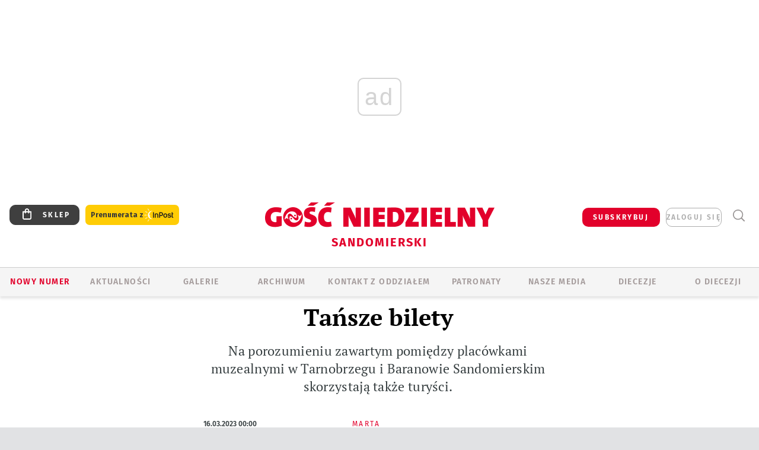

--- FILE ---
content_type: text/html; charset=utf-8
request_url: https://www.google.com/recaptcha/api2/anchor?ar=1&k=6LfKq5UUAAAAAMU4Rd1_l_MKSJAizQb5Mk_8bFA_&co=aHR0cHM6Ly9zYW5kb21pZXJ6Lmdvc2MucGw6NDQz&hl=en&v=PoyoqOPhxBO7pBk68S4YbpHZ&size=invisible&anchor-ms=20000&execute-ms=30000&cb=d0j28okv8rc7
body_size: 48767
content:
<!DOCTYPE HTML><html dir="ltr" lang="en"><head><meta http-equiv="Content-Type" content="text/html; charset=UTF-8">
<meta http-equiv="X-UA-Compatible" content="IE=edge">
<title>reCAPTCHA</title>
<style type="text/css">
/* cyrillic-ext */
@font-face {
  font-family: 'Roboto';
  font-style: normal;
  font-weight: 400;
  font-stretch: 100%;
  src: url(//fonts.gstatic.com/s/roboto/v48/KFO7CnqEu92Fr1ME7kSn66aGLdTylUAMa3GUBHMdazTgWw.woff2) format('woff2');
  unicode-range: U+0460-052F, U+1C80-1C8A, U+20B4, U+2DE0-2DFF, U+A640-A69F, U+FE2E-FE2F;
}
/* cyrillic */
@font-face {
  font-family: 'Roboto';
  font-style: normal;
  font-weight: 400;
  font-stretch: 100%;
  src: url(//fonts.gstatic.com/s/roboto/v48/KFO7CnqEu92Fr1ME7kSn66aGLdTylUAMa3iUBHMdazTgWw.woff2) format('woff2');
  unicode-range: U+0301, U+0400-045F, U+0490-0491, U+04B0-04B1, U+2116;
}
/* greek-ext */
@font-face {
  font-family: 'Roboto';
  font-style: normal;
  font-weight: 400;
  font-stretch: 100%;
  src: url(//fonts.gstatic.com/s/roboto/v48/KFO7CnqEu92Fr1ME7kSn66aGLdTylUAMa3CUBHMdazTgWw.woff2) format('woff2');
  unicode-range: U+1F00-1FFF;
}
/* greek */
@font-face {
  font-family: 'Roboto';
  font-style: normal;
  font-weight: 400;
  font-stretch: 100%;
  src: url(//fonts.gstatic.com/s/roboto/v48/KFO7CnqEu92Fr1ME7kSn66aGLdTylUAMa3-UBHMdazTgWw.woff2) format('woff2');
  unicode-range: U+0370-0377, U+037A-037F, U+0384-038A, U+038C, U+038E-03A1, U+03A3-03FF;
}
/* math */
@font-face {
  font-family: 'Roboto';
  font-style: normal;
  font-weight: 400;
  font-stretch: 100%;
  src: url(//fonts.gstatic.com/s/roboto/v48/KFO7CnqEu92Fr1ME7kSn66aGLdTylUAMawCUBHMdazTgWw.woff2) format('woff2');
  unicode-range: U+0302-0303, U+0305, U+0307-0308, U+0310, U+0312, U+0315, U+031A, U+0326-0327, U+032C, U+032F-0330, U+0332-0333, U+0338, U+033A, U+0346, U+034D, U+0391-03A1, U+03A3-03A9, U+03B1-03C9, U+03D1, U+03D5-03D6, U+03F0-03F1, U+03F4-03F5, U+2016-2017, U+2034-2038, U+203C, U+2040, U+2043, U+2047, U+2050, U+2057, U+205F, U+2070-2071, U+2074-208E, U+2090-209C, U+20D0-20DC, U+20E1, U+20E5-20EF, U+2100-2112, U+2114-2115, U+2117-2121, U+2123-214F, U+2190, U+2192, U+2194-21AE, U+21B0-21E5, U+21F1-21F2, U+21F4-2211, U+2213-2214, U+2216-22FF, U+2308-230B, U+2310, U+2319, U+231C-2321, U+2336-237A, U+237C, U+2395, U+239B-23B7, U+23D0, U+23DC-23E1, U+2474-2475, U+25AF, U+25B3, U+25B7, U+25BD, U+25C1, U+25CA, U+25CC, U+25FB, U+266D-266F, U+27C0-27FF, U+2900-2AFF, U+2B0E-2B11, U+2B30-2B4C, U+2BFE, U+3030, U+FF5B, U+FF5D, U+1D400-1D7FF, U+1EE00-1EEFF;
}
/* symbols */
@font-face {
  font-family: 'Roboto';
  font-style: normal;
  font-weight: 400;
  font-stretch: 100%;
  src: url(//fonts.gstatic.com/s/roboto/v48/KFO7CnqEu92Fr1ME7kSn66aGLdTylUAMaxKUBHMdazTgWw.woff2) format('woff2');
  unicode-range: U+0001-000C, U+000E-001F, U+007F-009F, U+20DD-20E0, U+20E2-20E4, U+2150-218F, U+2190, U+2192, U+2194-2199, U+21AF, U+21E6-21F0, U+21F3, U+2218-2219, U+2299, U+22C4-22C6, U+2300-243F, U+2440-244A, U+2460-24FF, U+25A0-27BF, U+2800-28FF, U+2921-2922, U+2981, U+29BF, U+29EB, U+2B00-2BFF, U+4DC0-4DFF, U+FFF9-FFFB, U+10140-1018E, U+10190-1019C, U+101A0, U+101D0-101FD, U+102E0-102FB, U+10E60-10E7E, U+1D2C0-1D2D3, U+1D2E0-1D37F, U+1F000-1F0FF, U+1F100-1F1AD, U+1F1E6-1F1FF, U+1F30D-1F30F, U+1F315, U+1F31C, U+1F31E, U+1F320-1F32C, U+1F336, U+1F378, U+1F37D, U+1F382, U+1F393-1F39F, U+1F3A7-1F3A8, U+1F3AC-1F3AF, U+1F3C2, U+1F3C4-1F3C6, U+1F3CA-1F3CE, U+1F3D4-1F3E0, U+1F3ED, U+1F3F1-1F3F3, U+1F3F5-1F3F7, U+1F408, U+1F415, U+1F41F, U+1F426, U+1F43F, U+1F441-1F442, U+1F444, U+1F446-1F449, U+1F44C-1F44E, U+1F453, U+1F46A, U+1F47D, U+1F4A3, U+1F4B0, U+1F4B3, U+1F4B9, U+1F4BB, U+1F4BF, U+1F4C8-1F4CB, U+1F4D6, U+1F4DA, U+1F4DF, U+1F4E3-1F4E6, U+1F4EA-1F4ED, U+1F4F7, U+1F4F9-1F4FB, U+1F4FD-1F4FE, U+1F503, U+1F507-1F50B, U+1F50D, U+1F512-1F513, U+1F53E-1F54A, U+1F54F-1F5FA, U+1F610, U+1F650-1F67F, U+1F687, U+1F68D, U+1F691, U+1F694, U+1F698, U+1F6AD, U+1F6B2, U+1F6B9-1F6BA, U+1F6BC, U+1F6C6-1F6CF, U+1F6D3-1F6D7, U+1F6E0-1F6EA, U+1F6F0-1F6F3, U+1F6F7-1F6FC, U+1F700-1F7FF, U+1F800-1F80B, U+1F810-1F847, U+1F850-1F859, U+1F860-1F887, U+1F890-1F8AD, U+1F8B0-1F8BB, U+1F8C0-1F8C1, U+1F900-1F90B, U+1F93B, U+1F946, U+1F984, U+1F996, U+1F9E9, U+1FA00-1FA6F, U+1FA70-1FA7C, U+1FA80-1FA89, U+1FA8F-1FAC6, U+1FACE-1FADC, U+1FADF-1FAE9, U+1FAF0-1FAF8, U+1FB00-1FBFF;
}
/* vietnamese */
@font-face {
  font-family: 'Roboto';
  font-style: normal;
  font-weight: 400;
  font-stretch: 100%;
  src: url(//fonts.gstatic.com/s/roboto/v48/KFO7CnqEu92Fr1ME7kSn66aGLdTylUAMa3OUBHMdazTgWw.woff2) format('woff2');
  unicode-range: U+0102-0103, U+0110-0111, U+0128-0129, U+0168-0169, U+01A0-01A1, U+01AF-01B0, U+0300-0301, U+0303-0304, U+0308-0309, U+0323, U+0329, U+1EA0-1EF9, U+20AB;
}
/* latin-ext */
@font-face {
  font-family: 'Roboto';
  font-style: normal;
  font-weight: 400;
  font-stretch: 100%;
  src: url(//fonts.gstatic.com/s/roboto/v48/KFO7CnqEu92Fr1ME7kSn66aGLdTylUAMa3KUBHMdazTgWw.woff2) format('woff2');
  unicode-range: U+0100-02BA, U+02BD-02C5, U+02C7-02CC, U+02CE-02D7, U+02DD-02FF, U+0304, U+0308, U+0329, U+1D00-1DBF, U+1E00-1E9F, U+1EF2-1EFF, U+2020, U+20A0-20AB, U+20AD-20C0, U+2113, U+2C60-2C7F, U+A720-A7FF;
}
/* latin */
@font-face {
  font-family: 'Roboto';
  font-style: normal;
  font-weight: 400;
  font-stretch: 100%;
  src: url(//fonts.gstatic.com/s/roboto/v48/KFO7CnqEu92Fr1ME7kSn66aGLdTylUAMa3yUBHMdazQ.woff2) format('woff2');
  unicode-range: U+0000-00FF, U+0131, U+0152-0153, U+02BB-02BC, U+02C6, U+02DA, U+02DC, U+0304, U+0308, U+0329, U+2000-206F, U+20AC, U+2122, U+2191, U+2193, U+2212, U+2215, U+FEFF, U+FFFD;
}
/* cyrillic-ext */
@font-face {
  font-family: 'Roboto';
  font-style: normal;
  font-weight: 500;
  font-stretch: 100%;
  src: url(//fonts.gstatic.com/s/roboto/v48/KFO7CnqEu92Fr1ME7kSn66aGLdTylUAMa3GUBHMdazTgWw.woff2) format('woff2');
  unicode-range: U+0460-052F, U+1C80-1C8A, U+20B4, U+2DE0-2DFF, U+A640-A69F, U+FE2E-FE2F;
}
/* cyrillic */
@font-face {
  font-family: 'Roboto';
  font-style: normal;
  font-weight: 500;
  font-stretch: 100%;
  src: url(//fonts.gstatic.com/s/roboto/v48/KFO7CnqEu92Fr1ME7kSn66aGLdTylUAMa3iUBHMdazTgWw.woff2) format('woff2');
  unicode-range: U+0301, U+0400-045F, U+0490-0491, U+04B0-04B1, U+2116;
}
/* greek-ext */
@font-face {
  font-family: 'Roboto';
  font-style: normal;
  font-weight: 500;
  font-stretch: 100%;
  src: url(//fonts.gstatic.com/s/roboto/v48/KFO7CnqEu92Fr1ME7kSn66aGLdTylUAMa3CUBHMdazTgWw.woff2) format('woff2');
  unicode-range: U+1F00-1FFF;
}
/* greek */
@font-face {
  font-family: 'Roboto';
  font-style: normal;
  font-weight: 500;
  font-stretch: 100%;
  src: url(//fonts.gstatic.com/s/roboto/v48/KFO7CnqEu92Fr1ME7kSn66aGLdTylUAMa3-UBHMdazTgWw.woff2) format('woff2');
  unicode-range: U+0370-0377, U+037A-037F, U+0384-038A, U+038C, U+038E-03A1, U+03A3-03FF;
}
/* math */
@font-face {
  font-family: 'Roboto';
  font-style: normal;
  font-weight: 500;
  font-stretch: 100%;
  src: url(//fonts.gstatic.com/s/roboto/v48/KFO7CnqEu92Fr1ME7kSn66aGLdTylUAMawCUBHMdazTgWw.woff2) format('woff2');
  unicode-range: U+0302-0303, U+0305, U+0307-0308, U+0310, U+0312, U+0315, U+031A, U+0326-0327, U+032C, U+032F-0330, U+0332-0333, U+0338, U+033A, U+0346, U+034D, U+0391-03A1, U+03A3-03A9, U+03B1-03C9, U+03D1, U+03D5-03D6, U+03F0-03F1, U+03F4-03F5, U+2016-2017, U+2034-2038, U+203C, U+2040, U+2043, U+2047, U+2050, U+2057, U+205F, U+2070-2071, U+2074-208E, U+2090-209C, U+20D0-20DC, U+20E1, U+20E5-20EF, U+2100-2112, U+2114-2115, U+2117-2121, U+2123-214F, U+2190, U+2192, U+2194-21AE, U+21B0-21E5, U+21F1-21F2, U+21F4-2211, U+2213-2214, U+2216-22FF, U+2308-230B, U+2310, U+2319, U+231C-2321, U+2336-237A, U+237C, U+2395, U+239B-23B7, U+23D0, U+23DC-23E1, U+2474-2475, U+25AF, U+25B3, U+25B7, U+25BD, U+25C1, U+25CA, U+25CC, U+25FB, U+266D-266F, U+27C0-27FF, U+2900-2AFF, U+2B0E-2B11, U+2B30-2B4C, U+2BFE, U+3030, U+FF5B, U+FF5D, U+1D400-1D7FF, U+1EE00-1EEFF;
}
/* symbols */
@font-face {
  font-family: 'Roboto';
  font-style: normal;
  font-weight: 500;
  font-stretch: 100%;
  src: url(//fonts.gstatic.com/s/roboto/v48/KFO7CnqEu92Fr1ME7kSn66aGLdTylUAMaxKUBHMdazTgWw.woff2) format('woff2');
  unicode-range: U+0001-000C, U+000E-001F, U+007F-009F, U+20DD-20E0, U+20E2-20E4, U+2150-218F, U+2190, U+2192, U+2194-2199, U+21AF, U+21E6-21F0, U+21F3, U+2218-2219, U+2299, U+22C4-22C6, U+2300-243F, U+2440-244A, U+2460-24FF, U+25A0-27BF, U+2800-28FF, U+2921-2922, U+2981, U+29BF, U+29EB, U+2B00-2BFF, U+4DC0-4DFF, U+FFF9-FFFB, U+10140-1018E, U+10190-1019C, U+101A0, U+101D0-101FD, U+102E0-102FB, U+10E60-10E7E, U+1D2C0-1D2D3, U+1D2E0-1D37F, U+1F000-1F0FF, U+1F100-1F1AD, U+1F1E6-1F1FF, U+1F30D-1F30F, U+1F315, U+1F31C, U+1F31E, U+1F320-1F32C, U+1F336, U+1F378, U+1F37D, U+1F382, U+1F393-1F39F, U+1F3A7-1F3A8, U+1F3AC-1F3AF, U+1F3C2, U+1F3C4-1F3C6, U+1F3CA-1F3CE, U+1F3D4-1F3E0, U+1F3ED, U+1F3F1-1F3F3, U+1F3F5-1F3F7, U+1F408, U+1F415, U+1F41F, U+1F426, U+1F43F, U+1F441-1F442, U+1F444, U+1F446-1F449, U+1F44C-1F44E, U+1F453, U+1F46A, U+1F47D, U+1F4A3, U+1F4B0, U+1F4B3, U+1F4B9, U+1F4BB, U+1F4BF, U+1F4C8-1F4CB, U+1F4D6, U+1F4DA, U+1F4DF, U+1F4E3-1F4E6, U+1F4EA-1F4ED, U+1F4F7, U+1F4F9-1F4FB, U+1F4FD-1F4FE, U+1F503, U+1F507-1F50B, U+1F50D, U+1F512-1F513, U+1F53E-1F54A, U+1F54F-1F5FA, U+1F610, U+1F650-1F67F, U+1F687, U+1F68D, U+1F691, U+1F694, U+1F698, U+1F6AD, U+1F6B2, U+1F6B9-1F6BA, U+1F6BC, U+1F6C6-1F6CF, U+1F6D3-1F6D7, U+1F6E0-1F6EA, U+1F6F0-1F6F3, U+1F6F7-1F6FC, U+1F700-1F7FF, U+1F800-1F80B, U+1F810-1F847, U+1F850-1F859, U+1F860-1F887, U+1F890-1F8AD, U+1F8B0-1F8BB, U+1F8C0-1F8C1, U+1F900-1F90B, U+1F93B, U+1F946, U+1F984, U+1F996, U+1F9E9, U+1FA00-1FA6F, U+1FA70-1FA7C, U+1FA80-1FA89, U+1FA8F-1FAC6, U+1FACE-1FADC, U+1FADF-1FAE9, U+1FAF0-1FAF8, U+1FB00-1FBFF;
}
/* vietnamese */
@font-face {
  font-family: 'Roboto';
  font-style: normal;
  font-weight: 500;
  font-stretch: 100%;
  src: url(//fonts.gstatic.com/s/roboto/v48/KFO7CnqEu92Fr1ME7kSn66aGLdTylUAMa3OUBHMdazTgWw.woff2) format('woff2');
  unicode-range: U+0102-0103, U+0110-0111, U+0128-0129, U+0168-0169, U+01A0-01A1, U+01AF-01B0, U+0300-0301, U+0303-0304, U+0308-0309, U+0323, U+0329, U+1EA0-1EF9, U+20AB;
}
/* latin-ext */
@font-face {
  font-family: 'Roboto';
  font-style: normal;
  font-weight: 500;
  font-stretch: 100%;
  src: url(//fonts.gstatic.com/s/roboto/v48/KFO7CnqEu92Fr1ME7kSn66aGLdTylUAMa3KUBHMdazTgWw.woff2) format('woff2');
  unicode-range: U+0100-02BA, U+02BD-02C5, U+02C7-02CC, U+02CE-02D7, U+02DD-02FF, U+0304, U+0308, U+0329, U+1D00-1DBF, U+1E00-1E9F, U+1EF2-1EFF, U+2020, U+20A0-20AB, U+20AD-20C0, U+2113, U+2C60-2C7F, U+A720-A7FF;
}
/* latin */
@font-face {
  font-family: 'Roboto';
  font-style: normal;
  font-weight: 500;
  font-stretch: 100%;
  src: url(//fonts.gstatic.com/s/roboto/v48/KFO7CnqEu92Fr1ME7kSn66aGLdTylUAMa3yUBHMdazQ.woff2) format('woff2');
  unicode-range: U+0000-00FF, U+0131, U+0152-0153, U+02BB-02BC, U+02C6, U+02DA, U+02DC, U+0304, U+0308, U+0329, U+2000-206F, U+20AC, U+2122, U+2191, U+2193, U+2212, U+2215, U+FEFF, U+FFFD;
}
/* cyrillic-ext */
@font-face {
  font-family: 'Roboto';
  font-style: normal;
  font-weight: 900;
  font-stretch: 100%;
  src: url(//fonts.gstatic.com/s/roboto/v48/KFO7CnqEu92Fr1ME7kSn66aGLdTylUAMa3GUBHMdazTgWw.woff2) format('woff2');
  unicode-range: U+0460-052F, U+1C80-1C8A, U+20B4, U+2DE0-2DFF, U+A640-A69F, U+FE2E-FE2F;
}
/* cyrillic */
@font-face {
  font-family: 'Roboto';
  font-style: normal;
  font-weight: 900;
  font-stretch: 100%;
  src: url(//fonts.gstatic.com/s/roboto/v48/KFO7CnqEu92Fr1ME7kSn66aGLdTylUAMa3iUBHMdazTgWw.woff2) format('woff2');
  unicode-range: U+0301, U+0400-045F, U+0490-0491, U+04B0-04B1, U+2116;
}
/* greek-ext */
@font-face {
  font-family: 'Roboto';
  font-style: normal;
  font-weight: 900;
  font-stretch: 100%;
  src: url(//fonts.gstatic.com/s/roboto/v48/KFO7CnqEu92Fr1ME7kSn66aGLdTylUAMa3CUBHMdazTgWw.woff2) format('woff2');
  unicode-range: U+1F00-1FFF;
}
/* greek */
@font-face {
  font-family: 'Roboto';
  font-style: normal;
  font-weight: 900;
  font-stretch: 100%;
  src: url(//fonts.gstatic.com/s/roboto/v48/KFO7CnqEu92Fr1ME7kSn66aGLdTylUAMa3-UBHMdazTgWw.woff2) format('woff2');
  unicode-range: U+0370-0377, U+037A-037F, U+0384-038A, U+038C, U+038E-03A1, U+03A3-03FF;
}
/* math */
@font-face {
  font-family: 'Roboto';
  font-style: normal;
  font-weight: 900;
  font-stretch: 100%;
  src: url(//fonts.gstatic.com/s/roboto/v48/KFO7CnqEu92Fr1ME7kSn66aGLdTylUAMawCUBHMdazTgWw.woff2) format('woff2');
  unicode-range: U+0302-0303, U+0305, U+0307-0308, U+0310, U+0312, U+0315, U+031A, U+0326-0327, U+032C, U+032F-0330, U+0332-0333, U+0338, U+033A, U+0346, U+034D, U+0391-03A1, U+03A3-03A9, U+03B1-03C9, U+03D1, U+03D5-03D6, U+03F0-03F1, U+03F4-03F5, U+2016-2017, U+2034-2038, U+203C, U+2040, U+2043, U+2047, U+2050, U+2057, U+205F, U+2070-2071, U+2074-208E, U+2090-209C, U+20D0-20DC, U+20E1, U+20E5-20EF, U+2100-2112, U+2114-2115, U+2117-2121, U+2123-214F, U+2190, U+2192, U+2194-21AE, U+21B0-21E5, U+21F1-21F2, U+21F4-2211, U+2213-2214, U+2216-22FF, U+2308-230B, U+2310, U+2319, U+231C-2321, U+2336-237A, U+237C, U+2395, U+239B-23B7, U+23D0, U+23DC-23E1, U+2474-2475, U+25AF, U+25B3, U+25B7, U+25BD, U+25C1, U+25CA, U+25CC, U+25FB, U+266D-266F, U+27C0-27FF, U+2900-2AFF, U+2B0E-2B11, U+2B30-2B4C, U+2BFE, U+3030, U+FF5B, U+FF5D, U+1D400-1D7FF, U+1EE00-1EEFF;
}
/* symbols */
@font-face {
  font-family: 'Roboto';
  font-style: normal;
  font-weight: 900;
  font-stretch: 100%;
  src: url(//fonts.gstatic.com/s/roboto/v48/KFO7CnqEu92Fr1ME7kSn66aGLdTylUAMaxKUBHMdazTgWw.woff2) format('woff2');
  unicode-range: U+0001-000C, U+000E-001F, U+007F-009F, U+20DD-20E0, U+20E2-20E4, U+2150-218F, U+2190, U+2192, U+2194-2199, U+21AF, U+21E6-21F0, U+21F3, U+2218-2219, U+2299, U+22C4-22C6, U+2300-243F, U+2440-244A, U+2460-24FF, U+25A0-27BF, U+2800-28FF, U+2921-2922, U+2981, U+29BF, U+29EB, U+2B00-2BFF, U+4DC0-4DFF, U+FFF9-FFFB, U+10140-1018E, U+10190-1019C, U+101A0, U+101D0-101FD, U+102E0-102FB, U+10E60-10E7E, U+1D2C0-1D2D3, U+1D2E0-1D37F, U+1F000-1F0FF, U+1F100-1F1AD, U+1F1E6-1F1FF, U+1F30D-1F30F, U+1F315, U+1F31C, U+1F31E, U+1F320-1F32C, U+1F336, U+1F378, U+1F37D, U+1F382, U+1F393-1F39F, U+1F3A7-1F3A8, U+1F3AC-1F3AF, U+1F3C2, U+1F3C4-1F3C6, U+1F3CA-1F3CE, U+1F3D4-1F3E0, U+1F3ED, U+1F3F1-1F3F3, U+1F3F5-1F3F7, U+1F408, U+1F415, U+1F41F, U+1F426, U+1F43F, U+1F441-1F442, U+1F444, U+1F446-1F449, U+1F44C-1F44E, U+1F453, U+1F46A, U+1F47D, U+1F4A3, U+1F4B0, U+1F4B3, U+1F4B9, U+1F4BB, U+1F4BF, U+1F4C8-1F4CB, U+1F4D6, U+1F4DA, U+1F4DF, U+1F4E3-1F4E6, U+1F4EA-1F4ED, U+1F4F7, U+1F4F9-1F4FB, U+1F4FD-1F4FE, U+1F503, U+1F507-1F50B, U+1F50D, U+1F512-1F513, U+1F53E-1F54A, U+1F54F-1F5FA, U+1F610, U+1F650-1F67F, U+1F687, U+1F68D, U+1F691, U+1F694, U+1F698, U+1F6AD, U+1F6B2, U+1F6B9-1F6BA, U+1F6BC, U+1F6C6-1F6CF, U+1F6D3-1F6D7, U+1F6E0-1F6EA, U+1F6F0-1F6F3, U+1F6F7-1F6FC, U+1F700-1F7FF, U+1F800-1F80B, U+1F810-1F847, U+1F850-1F859, U+1F860-1F887, U+1F890-1F8AD, U+1F8B0-1F8BB, U+1F8C0-1F8C1, U+1F900-1F90B, U+1F93B, U+1F946, U+1F984, U+1F996, U+1F9E9, U+1FA00-1FA6F, U+1FA70-1FA7C, U+1FA80-1FA89, U+1FA8F-1FAC6, U+1FACE-1FADC, U+1FADF-1FAE9, U+1FAF0-1FAF8, U+1FB00-1FBFF;
}
/* vietnamese */
@font-face {
  font-family: 'Roboto';
  font-style: normal;
  font-weight: 900;
  font-stretch: 100%;
  src: url(//fonts.gstatic.com/s/roboto/v48/KFO7CnqEu92Fr1ME7kSn66aGLdTylUAMa3OUBHMdazTgWw.woff2) format('woff2');
  unicode-range: U+0102-0103, U+0110-0111, U+0128-0129, U+0168-0169, U+01A0-01A1, U+01AF-01B0, U+0300-0301, U+0303-0304, U+0308-0309, U+0323, U+0329, U+1EA0-1EF9, U+20AB;
}
/* latin-ext */
@font-face {
  font-family: 'Roboto';
  font-style: normal;
  font-weight: 900;
  font-stretch: 100%;
  src: url(//fonts.gstatic.com/s/roboto/v48/KFO7CnqEu92Fr1ME7kSn66aGLdTylUAMa3KUBHMdazTgWw.woff2) format('woff2');
  unicode-range: U+0100-02BA, U+02BD-02C5, U+02C7-02CC, U+02CE-02D7, U+02DD-02FF, U+0304, U+0308, U+0329, U+1D00-1DBF, U+1E00-1E9F, U+1EF2-1EFF, U+2020, U+20A0-20AB, U+20AD-20C0, U+2113, U+2C60-2C7F, U+A720-A7FF;
}
/* latin */
@font-face {
  font-family: 'Roboto';
  font-style: normal;
  font-weight: 900;
  font-stretch: 100%;
  src: url(//fonts.gstatic.com/s/roboto/v48/KFO7CnqEu92Fr1ME7kSn66aGLdTylUAMa3yUBHMdazQ.woff2) format('woff2');
  unicode-range: U+0000-00FF, U+0131, U+0152-0153, U+02BB-02BC, U+02C6, U+02DA, U+02DC, U+0304, U+0308, U+0329, U+2000-206F, U+20AC, U+2122, U+2191, U+2193, U+2212, U+2215, U+FEFF, U+FFFD;
}

</style>
<link rel="stylesheet" type="text/css" href="https://www.gstatic.com/recaptcha/releases/PoyoqOPhxBO7pBk68S4YbpHZ/styles__ltr.css">
<script nonce="zEDDDruibaFwtHDqptpNLg" type="text/javascript">window['__recaptcha_api'] = 'https://www.google.com/recaptcha/api2/';</script>
<script type="text/javascript" src="https://www.gstatic.com/recaptcha/releases/PoyoqOPhxBO7pBk68S4YbpHZ/recaptcha__en.js" nonce="zEDDDruibaFwtHDqptpNLg">
      
    </script></head>
<body><div id="rc-anchor-alert" class="rc-anchor-alert"></div>
<input type="hidden" id="recaptcha-token" value="[base64]">
<script type="text/javascript" nonce="zEDDDruibaFwtHDqptpNLg">
      recaptcha.anchor.Main.init("[\x22ainput\x22,[\x22bgdata\x22,\x22\x22,\[base64]/[base64]/[base64]/[base64]/[base64]/UltsKytdPUU6KEU8MjA0OD9SW2wrK109RT4+NnwxOTI6KChFJjY0NTEyKT09NTUyOTYmJk0rMTxjLmxlbmd0aCYmKGMuY2hhckNvZGVBdChNKzEpJjY0NTEyKT09NTYzMjA/[base64]/[base64]/[base64]/[base64]/[base64]/[base64]/[base64]\x22,\[base64]\x22,\[base64]/w701w4DDmcOow6TCtVDCrcOTw7Q0CDTDlMOYRRh4AcKiw68lw7ciBxROwqwXwqJGZgrDmwMkLMKNG8O6acKZwo8qw4QSwpvDjWZoQEnDi0cfw45JEyhsCsKfw6bDpwMJamzCnV/CsMOnF8O2w7DDuMOAUjAMBz9aQRXDlGXCu3HDmwk9w4FEw4ZRwqFDXjUjP8K/cTBkw6R5AjDChcKTIXbCosOvWMKrZMO/wqjCp8Kyw7oQw5dDwpIOa8OiS8KBw73DoMOlwqwnCcKpw6JQwrXCu8O+IcOmwoNcwqseQmNyCgIzwp3CpcKMU8K5w5Yyw67DnMKOIMO3w4rCnR/CszfDtyQAwpEmH8OpwrPDs8Kxw5XDqBLDkQw/E8KMRwVKw4XDrcKvbMO+w6xpw7Jkwo/DiXbDnsOfH8OcW2JQwqZ+w4UXR0gMwqxxw4XCnAc6w7FYYsOCwrrDp8Okwp5md8O+QQZ1wp8lfsOQw5PDhwrDpn0tDT1ZwrQvwp/[base64]/cW4MwrrCk8OkAHxAazfCicOswp8nIzwAViPCpMOBwo3DmcK5w4TCoDLDvMORw4nCsFZmwojDrMO0woXCpsK3QGPDiMK/woBxw68awqDDhMO1w6Nlw7d8Cy1YGsOSIDHDoi/CvMOdXcOuH8Kpw5rDqcOiM8Ohw5pSG8O6KGjCsC8Rw4w6VMOedsK0e2kJw7gECMK+D2DDs8KbGRrDucKbEcOxd1bCnFFDMDnCkSDCnGRICMOUYWlCw7fDjwXCvcOfwrAMw41ZwpHDisOew7xCYFbDpsOTwqTDqEfDlMKjcsK7w6jDmWLCgljDn8OPw7/DrTZDH8K4KAbCowXDvsO6w7DCoxozd1TChGPDssO5BsKFw4jDoirCmU7ChghWw6rCq8K8X3zCmzMyZkrDrcOPbcKGN1/DojnDvsKocMKeM8Oyw6nDmgAAw53DrsKaPw0kw7LDlDbDtlNBwqdxwqTDk35wZBnDumnDhkYNHErDoznCnX7CnhHDtjMTFxxNBH/DlEUVCUwlw5VwR8O/[base64]/DksKyMsOZwqAGwpnDlXJNw412Z8OtwosTXU0Lw443T8ODw5Z+P8KIw6LDqsO2wrk3wpcEwrNMQUoxHsOswoYVN8K7wpnDhMKqw5RYHcKxCCxWwrsLdMKPw4HDsgIEwrnDlUgVwqkjwrTDk8OUwp3ChMKJwqfDnQw/wrDCmAodHD7CtsKBw7EFP3BeJm/CpS/Cn1Ziwph3wqLDu1UbwrbClWLDkEvCgMKjfCrDu3nDqzQ/cjfCkcKgV0Rrw7HDp3HCnhTDtXB6w5nDmMORwo7Dnzdyw6wtUcOQMsOtw4XCncOzUMK/FsKTwo7DqcKPGsOkIcOoPMOswovDmMKow4AJw5HDlCIzwr5Bwr8aw6J/wpDDnzXDrxLDj8OWwprDj2EZwozDjMO/N0RlwozCvULCryrDgGHDnTNVwqsIwqhbw7N1Tz1oKCFzPMOhWcOEwo8Ewp7CtWxddSJ+w7/DqcO2NMORBUlbwq3CrsK4w5nDgcKuwrYqw7zCjsKxeMK3wrvCrsO8S1IXw77CmzHDhSXCoRLCsx/CqSjCpnoUAnpFwr0awoTDo0Q5wr7Cu8Kmw4fDm8OYwrVAw60oNMK6wq8CdgMcw6BjZ8Omw6NZwogVBFVVw5EpJ1bCocOLIHsLwo3DunHDusOHwpfDu8K3wrDCncO9BMKHB8OPw6p/KQFOPSLCkcK0b8OWQcKwDMKvwqzDkz/ChDnDvWZddnNXHsKpBizCoxfDnX/DtcOYNcOxBcOfwpQ6f37DsMOew4bDj8K9KcKewpBvw6LDnG7CrARxFnxSwqfDhMOjw5/[base64]/Dj3NOKlDDrn5wbcOHw7nDq1hnD8OpCsO2wo3Cg2FGGS7DpMKbPQjCrz4XL8Ohw63Dq8KAdkPDgVjCnsKuFcOuBWzDksOWLMObwr7DhwAMwp7CsMOZeMKsWMOJwobCmAdLST/Dlh7DrTlmw70bw7HCmMK3CMKtSMKewqlmD0JVw7bChsKKw7bCmsOlwocbLDFuO8OhD8OBwpZFci19wo54w7vDr8Ohw5MwwoXDmQlmwqHCuEQWw6vDusOKHnDDqMOzwphow5rDvDPDkFfDl8Kcw4RkwpLCl1vCicO8w5ACXsONTHrCh8K+w7d/CcKhFsKnwppEw4AuLMOgwo8tw70/[base64]/DtsOILmXDmMKEwo1Zw7dUQxBQEgPDtsOyUcO+eHh1NsO/w71FwrbDsyvDuXUWwrzCk8OhCMOoK1jDhXJXwpRGw6/Dp8KLCBnCr0FyMsO7wqrDpcKGYcKrw6XDu0zDoQ1IDcK0M3wvAsOBLsKJwow0w7kVwrHCpMKGw5fCnE4Sw4zDglFkFsOQwq45AcKMbkAxasOYw4LDr8OEw4/CvUTCssKbwqvDmgfDiX3DrR3DkcKTZmXDoS/DlSXDrxMlwpFswo9kwpDDlD0VwojClWJNw5vDvxTDiWfCuRzCqsKmw4JowrvDksKBSU7DpHLCgilAOiXDvsOhwrrDo8O1CcKhwq1kwq7DhDkMw6nCuX14R8KJw5vCnsK3GsKfw4E7woHDkcK/bsKwwpvCmRnClMO/[base64]/Ci8KJecOuMcO3ZHh9wqFWaDcdwrXDm8OhwoBIQsK7IMOEd8KOwrbDmCnCkThywoHDv8O+wpXCrAfCplorw7MEfmHCtxV8fsOpw7YWwrjDkcKAblUaWcOwVsO1wrbDkcOjwpXCp8KpdCjDpMOsH8OVwrDDvg/[base64]/[base64]/XcO+EsKzwqckNsKzesOvwpXDkScMwpM4ZzfDl8KWUcKMMcOewq9Xw5/CmMO4OkRtecKYJcOaecKTCQ10NsKQw43CgBXClsOHwrVhM8OlOFBqS8OHwo/ChsOWcsKhw4IxKsOcw4oRcFDClH3DlcOmwpRwecKzw6UXAR1DwooPEcODRMOUw7oiOcK1PQQnwrrCi8K9wpBpw6fDqsKyIG3Cs33CtmcYJsKJw6clw7HCsVEnU2U0FkAJwqs9DFJ/CsO5H3cSAXzCi8K1MMKPwpjCj8Ofw4nDkCMhNcKQwoXDrzhsBsO8w45yF0zCjiZmShk2w7vDtMO0wo/Dk2DDjSsHDMK7RV44wrnDrFZHwpbDuRLCgHl3wprDsQtOMSrDmT1uwo3DmznCl8Kiwp0xYMKSwqVsHg3CvRLDol9ZA8Kuw7cgXsKzICwWYxIoUR3CtnYZZsOmJcKqwqQ3KDQRwoksw5HCsEdxVcOsecKlVAnDgRdTYsOnw53CtsOwEsOuwoxmw7/[base64]/DvsO1wodqCcKRbnfCmMOiw6PDrRJsA8OJw5wjwpjDqwI2w5HDpcKZw6/DgcKywp0Gw67CssO/wqxNKzJMLmswbAbCtzMXJHIIVXISwpYfw6toWMOLw4ksEB7DvMKDPcK6wrpCw6Miw6fCp8KUbitKHVnDlkxGwq3DmwcPw7/DvsOVCsKeKhTCssO6Z0TDrUoDZk7DqsK+w7J1RMOqwoAJw49Gwp1fw4TDq8KjasO0woZYw7t1dcK2EcOGw6XCvcO0IDcJw43CmClmaEEiFMKpNxRdwoDDj3/Csi5nbMKsbMK8RiTCm23DqcOdw4HCpMOdw6QuDnbCuDUlwpJIbDEyWsK4dHszA2nCiG47Q0kFa3pmBXgEPD/DjTAzSMKjw5hcwrfCgcOdDsKmw7Q8w6ZkU3PCkcOZw4RRGA7CnDNowp/DjcK4DcOYw5V2BMKUwozDrcOtw6LDvBvCmsKCw6NubwvDscKjZMKDDsKTYwx6ORNQGD/CpMKFw5vCuSrDrcKhwpNxRcOvwrdGDMKTcsO3McOxCkPDvBLDhsOiFynDqsKOGBk1e8O/[base64]/EcOewrrChsOfwoYBEMKbwqp5CGYFYcO4NRrDt8KJwqs2w79CwoPCvsOZOsKmMwfDgcOVwqd/CMOJcR9wIMK9RBcOHkVrbMKETnzChx7Cmy13EBrCh2YxwpRTwpY0w4jCk8KAwqrCh8KOZcKGPEHCr1fDuBU6esKcWsKJEAo6w73CuHB6bMOPw7F3wox1w5Icwqs+w4HDq8O5NsKhXcO0RXw5wok7w6IJw4XClnItXSjDh317FHRtw4c8Lh0mwqd+YT/CrcOfKQxnHAgtwqHDhD5CIcKQw4FUwofCrcOyMFJJw77DlThqw58TMG/[base64]/Chk/DiUgnIMOcG0nCkWfDimEhW8KfKg5ew5cVCWwJKsORwovCt8KYccKuw7LCuVFHw7YqwoHDlQ/Do8Kfw5lOw5bCvU/DvQTDmxprZsOGfHfCsg3CiWzDr8OOw7t3w4PCnMOGFyDDrz5nw51MSsKQPkLDoXcIe2zDmcKMZVNCwolLw4o5wo8lwo5masK1DsOkw64QwpMpA8KtL8OAwrcswqLDoVAHw58Pwr3Dg8Krw43CmxFnw73CqMODLcOYw4/CosOUwqwcYDE/LMKRSsOHAgsOw446DMOuwrLDlxNpWw/CgsO7w7IgE8OnIQLCssKFN3B1wq4rw6fDgFbDl0hODBLCgsKPNMKIwrUtck5QFAUYTcKBw4tyPsO/HcKGYTxow7zDu8K0wq4iHlTDrU7Ch8O2ayd/WMOtJDnCuybCg0FZZwcbw4jCmMKcwpHCrF3Du8Oawo8tAMKkw6DCkBnCq8KQcsKlw5IYAsK/wq7DvFPDoBfClcKxwpLCghjDqMKQWcONw4HCskQ2NsK3wrthSMOkcA9sT8KYw5slwqBmw5DDlT8mw4bDgGx7VyQABsKLXTEGFEvDjV90Ug14PiocQh7Dnz7Dly7CjBbCmsKuMDzDkBXCsENjwpHCgiJIwpxpwp/[base64]/LcKUw4JAOijDtxHCk8OVwoHCoMKIw6XCvlPCisOnwqvDtsOmwrHCm8OoBcKJVEILaTrDr8Ozw7TDqwBsAAlCNMOpDzw5wp3DtzzCi8OcwqPDpcOFw5nDoBHDryoAw5/Cj0jClGArw4/Cg8KPQMKWw4HCisKyw4ATwqlxw5HCkRoZw6NYw4V/QsKSwqDDicOONsO0wrbCiBHDu8KNwpHChsO1XmnCqsOfw6UFw4VKw5N+w5w1w5LDhHvCv8Kew6LDr8KtwpnDn8Opwq9HwrjDki/DtHcBw5fDgTXCmsKYGF9pbCXDhlfCj3QBJ3Zcw4LCh8KFwqjDtcKJccO8DCEZwoZ3w4ZXw6/Ds8KFwoBQFsOlMws6KsOYw7cxw6oEYwVrwq5KfcO9w6Uuw6XClsKvw7Y1wqDDoMOBXMOPbMKUGcK6w7XDp8O5wqQhSxUaMWo/CcK8w6LDjcK1wqzChMKxw5ARwq84ak4PQ2nCiStmwpg1BcOnw4LCoi/Cm8OHRhfCocK4woLCnMKLI8O0w7rDicOow7/CkkPCh34YwqfCicOKwpUew70qw5bClsKkw6QWeMKKE8O0T8KYw6HDhyZZZnoewrTCuyU/w4HDr8Oyw7s/OcORw4gOwpPDoMKUw4UQwrAJa19ZDMOUw7BZwqM4cUvDmcOaIQVhwqgdA0LDiMOlw7xGIsOcw6zDuTYxw5d/wrTCgF3DlDxGw6TDrEBvKkgyBUxXd8K1woI0w4YJZcO8wos8wqEeITDDmMK1wodcw4xEVsKrw5zDnyEqwoTDuWfCnDxQJzNrw6MIdcKeAsKkw7gcw7owJcKZw5zCq3/[base64]/FcOlUxdbw6ssO8OcWiPCiW8+ZMOkesKyVcKvPMOww6DDssKYw4zCgsO8f8O2e8Ogw53CiWM9wq/DhjjDk8KsQWHDm1dBEMOYR8Ogwq/CoikQRMKfKsOHwrAUS8K6cDM3UQjCkQIvwr7DksKkw6ZIwoAcNnhEHxnCvkPDu8Knw4MCVmZ7wrzDvh/[base64]/[base64]/DtsKkw5Q1wobDgkp0wqJbLcOuwpzDosK1ODjDu8OCwoFEFMOyZ8OfwrTDmUzDqh0qwoPDvlp5w7kiN8ObwrleJMKYUMOpO0xWw6hgRsONccO4aMK4X8KaJcORdBAQwotIwoHDnsKawpXCmsKfHsKbRMO/[base64]/anvCiUTCi8OEGg7CssOneEVRwqV+TsKzw7IHw51/[base64]/[base64]/DkCdXw6XChMKiNcKAd8KkewfDgMOQecOTwoHDjEnCrzVbw6HDr8K4w6jDhjHDhybChcOWL8K/RhFoDsOMw7vDh8KEw4YVw4bDpcKhYMKDw5IzwokILnzDqcKrwoliVwN8w4EAOyDDqH/[base64]/[base64]/[base64]/DsyBXwr15w4XDoVpsL8Kjw7zDk8O0McOuw7p0A2gpOcO+wpHCmzbDiwrCk8OkSVJQwoI1wppnT8KeXxzCrcOaw5fCsSrChURWwo3DsnrDiADCoSUSwqnDucOIw7wNw4YFe8KRE2fCu8OeP8Ovwo7Dr041wqnDm8K1UhwnXMOsGmYycMOEQ0XChsKQw4fDkDlJcTY/w5vCjMOlw7lxwpTDgEzDshhfw5jDvRBgwqsYEgIoaWfDl8Kyw5LDsMKBw78zGjXCgg1rwr0zJcKwa8KBwrLCkScIdSPDj2/DqWo1wr1uw4HDiAslUG1QaMOVw65pw6ZAwoAuw6XDhWfCqyrChsK0wqvCqwsDYMOOwpfDszh+d8O1w63Cs8Kfw5vDsD3CoEpZWMK7KsKoO8KAw6/DkMKaFiJVwqDCgMOHRXsjG8K0Cg7Dsk0mwooFX3ssUMOSdF/Dq3zCicOiCMO2AjvCpA0GUcKeRMKQw7rCslBFVcOswqLDtsKvw5/DsmZ7w4J1bMOlw4AYC3vDk01SXUJ6w5kqwqgwZcKQFgVbc8KYWGbDq3IQSsOZw4Uqw5TCrcOhZsKPwqrDuMKWwqodMWrCvMKAwoTDtWbCoFRXwpAww4Myw7nDgFjCgcOJOcK3w4cxGsOqa8KJwo9MBsOewqlnw7/DkcKBw4TCoSrCvXREaMORw40RDzTCiMK8JMKybsOCbhc5d0rCk8OaEychTMOaT8OUw5hjaSHDhXUIKClywp59w488QMKgJcOLw7bDnATChlp/[base64]/w6FUw5JSwoptecK7w4zDjMOtIMK0wrvCqAXDosKPesOuwr7CosOfw57CpcOew4Z4wpBuw718SibCthHDmDAlX8KOdMKga8K9w7vDuBh+wrRxUA7CgQUAw449PwTDgcKfwqHDpsKdwrLDmyZrw5zCksOHLsO1w5d5w4o/KMKzw4t3H8KqwoHDhWvCkMKWw6LCmwIsIMK9wq1iGG/DscK9DETDhMOxOHlxcgLDrWzCrg5Aw6ADesKlVMKcw5zDk8KJXHvDhMOXw5DDgMOjw7Etw7d5QcOIwo3CpMONwpvDq2TCksOeFSBFEnjDmMOYw6E7CzgFwqHDgm5efMKDw6E4e8KsXGnCv2/Ch3rDl2onCizDj8O3wrlQG8O8DyzCg8OgDH92wr7DoMKawonDinjCgVoDw4E0U8KHOsKIb2UWwo3Chw3Dg8OHDk3DsSljwpHDusOxwpIJecOqTVPDisKWQ1DCmFFGYcK6OMKxwoTDtcKnQMK5bcKUI18pwo/CrsKpw4DDhMKIIHvDq8Oaw4MvPsKdw6DDgMKUw7ZuSQXCsMKcIw4fa1bDucOZwo/[base64]/DliPDu8KBwq92BRrDmVFewo5CEcOZw6sZw6h4CFPDusO1UsOuwoRrc2g6w6bCtMKUABLDg8OSw4fDr27CtsK0Knc1wplow4NBdMKOwo4GTEPCiEVcw7deGMO8Z3/DoB/CugTDkmtmAcOta8KzecK2ecO0Q8KCwpERGy1+Fj/[base64]/Dl0Zfwr84wpFZwoEhbmPDqAfDp8Kww7zDtcOrbsKHWWxubWzDjMKMERHDklYNwpjDsUZNw48uQ1thAThSwqXDusK7Igg+wojCjWIbwooAwoLCrMOrejPDscKrwrLCiXLDsTNCwo3CvMK+EcKPwr3Dg8ONw7hwwrd8EMKaJMKuPMORwoXCscKhw5XClk/[base64]/wonCmQ/[base64]/wp0wVA1YwobCtDrDoDVCw7h7w4Y8NcO9wrNIcDTClsKTPw4iw67Cq8Kcw5PDsMKzwqLCqwXDjjLDo3rDj1HDpsKXcW/CqnASBsKIw59ow5TCukTDksOGN3nDtVnDrMOzXsOWIcKGwobDiXcgw79nwrQQE8KawrFWwrfDp13DhsK3GTbCtQczVsORDUnDrzc+IG9sacKTwq/CisOJw5wnLHfDjcOsQGIXwrcSDVzDgn7ClMOMX8KXQcKrbMOjw7LCiSDCp0jCmcKgw4dfwpJUEMKlwqrChh7DjHDDlX7DiW/CmwDCsEXDqiMAenfDoz1BSQxCLcKNUi3Cn8O1woXDvsKQwrxNw4NjwqvDqxLCoydQQsKxFC03alzCgMO6FTnDosOQwpvDmzFFEn7CkcK3w6EWcMKewoYmwoMxYMOCQQopEsO4w7Avb395wq8Qa8OjwrcIwqpiEcOcUA/DmsKcw61Cw77CnMOGVcOvw651FMKsdwXCpCPClXnDmEB3w6RYeS9IKD/[base64]/CpMOBO8OCZsOvwrdaG8OuwokJw4DDkMOuw6FUw7s9wrXDmzw3bHDDgcO6ZcOrwpnCpcKdbsKhQsONchrDv8KOwqjCqx9bwp3DmcKCNsOdw7RqBsO0wozCvQJUeXEUwrIxb3jDnUlIw6bCjcKuwrxzwobDnMO0wpTDq8KaEmzDlzXCoj7CmsK/w75lNcOGfsO+w7RXOTHDmXLCr0Jrwo11ACjCkMKIw6PCrjMQBSJwwrFKwq5ewqFHO3HDnmDDuUVHwqB0w6sDw4xgw4rDiFDDgMKgwpPDtsK2ehQsw5LDgCTCqcKLwpvCmyjCuA8CUnpCw5/[base64]/wo9JNBo5w63CqzRkwpN6wqrDs8KQw6djE3UwaMOaw4lZwpIPUxVMa8O/[base64]/[base64]/SXZvw5lFwpd1wobDi8Obw4DClDvDqwBVFsK9w4Y9dCnCvcOqwpASKzNnwrEObcKAQCPCnT8Yw5nDngzCuWcbezEMGCTDtQgtw4zDgMOpJSIkOMKDwpdBRcK4wrbCjU4jJ3wcSsKSScKpwpDDhcOSwosNwqrDjQnDpMOIw4wIw7tLw4Yba2/Ds2oMw4bCnWHDncKDaMK5woUiwqTCq8KEOsO5Q8Kgwow5SRbCmVhWDMKMfMOhBcKPwrAGCkfCvcOuEMKqw5HCp8KGwowpKlIpw6XCscOcEcKwwqlyO0jDiF/CpsKfeMOaVm0sw7nCu8Oyw44hScO9wqZFZ8O7wpVlHsKKw79df8KZbRgYwpNiwpjDgsKyw5/Dh8KRT8Ojw5rCpkFXwqbCkS/[base64]/CjhZoFTFAN3F/SsKtGkB4w4HDrcK2Ch8BIsOYHThawo3DisOZwp1Jw7HDomDDmCTCn8KFPjnDjVgNDWp1AVosw4Emw7nCglnCrcOJwp/CqAwPwo3ChmMVw6zDlgEiIw7ClGDDscKvw5Fyw4PCvsOLw5LDjMKww6NbbyoRIMKtHVQMw5bCkMOmacOPYMO8EcKwwqnCizI7BcOOLsOtw69Iw6zDgTzDhw7DvsOkw6PCjnZSHcKIFxReHF/[base64]/DjwjDgWFHVizChcKvw4/Dn8OZVCvDv3vCmXzDvBfCksKxcMKfCcO9wqt1C8KAw4gkecK2w6wfRsOyw5BIcHRnVF/CrMOhPzfCpgPDgUbDtgLDmkpDJcKkOg41w6nDtsKpw6lKw6dLNsOeQyvDtQbCnMKpw7s2XnXDqsOswoohYsO/woHDgsK4TsOrwprCuj43wo/ClER9IMOUwrvCssO8BMK4AcO4w4kGf8Kjw55gecOjw6DClTXChcKZMFLCpsKRfMOQLsOFw7rCoMOQYAzDnsO/woTCrcORL8K3wqfDsMKaw7RGwpI9FBYZw4JfElsrRz7DjmPDisOKNsK1R8O1w7k+BcOhGcKww4UXwq3CicKLw47DrA3DscO9WMKsPGtJZy/DuMOJGMKVw6zDlsKrwrhAw7HDtwg9B1PDhRkSWnouE38kw50WPsO6wpFULgPCqxPDlcOLwoxSwrt3CcKHKGrDgAc1LcKvfhxQworCp8ORNMKOclNhw5hdI3DCj8ORQgLDijdNwpLCvcKBw6o/w7zDg8KGDMOyb1zDr1rCksONw5DCk31BwoTDlsOgwprDlS0nwqVMw74GR8KyGcKVwpzCuk9pw5Y/wpXDizUnwqjDrsKVVQzDnsOWB8OjAAUKDX7CvA9UwprDkcOicMOXwobChMO8DAcgw79rwrgaVsOVIcKyODscA8O1Znl0w70mFsOow6zCmVxSdMKGZsOFCsK5w7YSwqxkwpHDmsOVw6jCvCUjb0fClcK9w6cGw7U0GA3Dnj/DrsOWLCzDusKXw5XChsK6w77Dlzwmck0Tw6l3wrPDpsKjwqQtMMO6wpTDigVkw53CsHHDkmbDi8Kbwo1ywpQ/RzdTwqQxR8KXwpARSUPCgi/CtkJYw4dswolFMBfDoBLDoMOOwodECsKHw63CpsO+LC4Hw61IVjEEw4YaCsKEw4BSwqNaw691D8OCd8K3wrpADWFnGirCiSBCcGLDtsK0UMKhYMOQUsKEJG4Pw4kgdj7Cnn3CjMOhw67Dj8O9wrdvHlDDqcOyBnLDiy9gFQVNMMK/Q8KSWMOswonCqRLDn8KEw5vDlmdAMn9WwrzDgsKVI8OuesKfw7wmw4LCocK9ZcO/wp0FwpDDjjZBGGBfwoHDs3URFsKqw5IUwrjCn8O4VBwBJsKiBHDDvF7DmcOFM8KqHzHCpsOXwrbDqBjCs8K+d0Z+w7ttYRrCmn06wqN/OcKYw5ZhDcKkWj/ClDlFwqclw6LCm2xtwrMNDcOvb3rCnCHCsmtfDnZ3wolHwpLCuUx/wqJlw6BgHwnDsMOJWMOnwpXCjGgOQB1wMwHDp8KAw4jDlsOHw4gPUsKiXGdAw4nDlVR9wprDjcKlOHPCp8OwwrFDKEXCmkVTw747w4bCvVwUEcOEeFI2w68sBMOYwrQewqYdU8KBIcKrw7dpHFTDv2PCn8OWdcOdJcKwdsK1w7fCicOswrQlw5/Dv2oZw6/DqjvCn3RBw4kxKsKZLnHCm8OGwrTCsMOrNMK5eMONNUdpw7g5woUHC8OHw4jDhHfCpgh+McK0LMK3w7XClMKmwqPDvMK+woLCscKebMO7PQctBMK/M0zDksOGw6hTeDMWU27DisKrw4HDjjJZw65yw6gQQwXCj8O2wozCt8KQwrxaMcKGwq/DmlTDt8KwOhEOwpjDoHMHHcO1w68Tw6NjVMKFYAwQQEtsw6Fjwp3CqlwKw4jDiMKADWLDpMKRw5vDpsKCwqXCvsK2w5VnwqFFw5/DhE5cw6/Dp1Qbw5vDtcO6w7I9wpnCgQUlwoLClXrCv8K7wqAUw68Kf8KoXhNnw4XDgzLCgGrDrXHDpkzDocKvakBUwoc4w5vCmzXDicO4w5sgwrlHB8OBwrnDvMKWw7DCoRZ6wqfCsMK+GSotw57CqwRrN3p1w67CuXQ5KDHCiSDClE3Cg8OCwqfClmLDlVrCjcK/KA8NwrDDq8Kzw5bDrMO3CMOCwqQ7WXrChAE8w5vDnxUkRMKKaMK4WBrCisOxO8Oec8KNwoBaw6rClHfCl8Kga8KTYsOjwpoEIMK4w61TwoDDksOKb2UXVsK9w5tNQsKnekDDu8O8wqh/SMO1w6DCsjTChgcMwrsJwo9bLsKCfsKsFA/Dh3hGbcK+wrnCgMKfw7HDmMKPw4DDjQHCsH3CjMKawpXCg8KNw5vCgibDl8K1CMKCLFDDlsOuwrHDlMOvw7/[base64]/CqS/DsR/DnMOLDcOCwoZlwozDl8Khw7fDj2ZCbsKLGcKLw6vCvcK7ATVzAXXDnmwSwrXDkXxew5jCnVDCsnlew58XIVjCicOSwrgjw7zDo1VjQcOZIsKsQ8K+Sw0GGcKjVcKdwpdkfgLDk0zCkcKaWVEdO0VuwrgEAcK4w7hkw6bCqUtaw6DDtg/Do8KWw6XDrgXDnjHDhxdzwrzDrCswZsOROUDCpmbDq8Kaw7QQORJMw6k/K8ORcsK5GnwKaB/[base64]/[base64]/w6HCuTsaI8KmwqgOwqUYwoXDl8K7wqJYOcKKfMKewo/DuQvClWPDlVVybyQ/XVTCsMKcWsOaCmFCGkTDjyFRFiEDw4UdYBPDinMNPirCgwNTwp1ewqp5JcOIbcOIwqfDssOoA8KZw50nCAZHfcOAwqnDvcKxwr8Yw6Eywo/[base64]/CsMOuwoRJwqnDjMOGNw5RY14NI8K9w5PCtDgqwqZSFlDDr8OZXMORKMKmUTdhwrrDrT1dw6/CvDPDhcKyw5YGYsO+wrlUa8KhT8Kww4EMw6DDusKKWSfCscKCw6rDn8OlwrXCv8KcBTwbw7Z4VXPDq8KbwrfCusKwwpbChMO1wqnCowbDrH1mwqnDkcKjG1B4cRvDjiItwpvCnsKQw5vDr3LCv8Orw4lKw4/CrsKPw6hKdMOmwqnCohrDtgrDkR5cTQrCpUsfaw99wqQ2UcO+aXwfIVXCi8OZw5kjwrgHw47Cv1vDkyLDrcOkwpjCs8Kqw5MZUcO2CcODb0ZRKsKUw5/DqxFoO37Dg8KkegLCmsK3wr89woXCjTfCkibCoA7CvW/Ct8OkF8KUY8OHMsOgJMKzSG4Vw49UwpZgXsKzf8OQWH8RwrLDsMOBwqbCox43w5cZw6TDpsKTwpZxFsKow6XCpWjCmGTDkMOvwrdhVsOUwoQFw6bCkcOHwrXCoSLChBA/esOQw4dzc8K8N8K0FS5waC92w7TDq8O3R3MUCMK9wrYhwokNw600ZTZXZzgyOcKAbMOQwrvDnMKfwojClGbDusO7RcKpHcOiQcKMw47Di8K0w5bCsXTCvT4mHX9NS0/DtsOsbcOEFMKnCsK5wrU8Kn52BWfCmS/CiE9ewqjDh3h8VMK1wrnCjcKCwoJ0w5dHwq/DqsKZwpDDgsODF8K5w5DDicOIwpItbTrCvsKxw6jDpcOyEGDCpsKGwp3Cg8KrL1bDswcPwqlIDMKDwrjDh39Gw6Q7XsOpS2MobHp/wpbDuHgqScOrcMKbOkAuVkJtCcOaw6LCoMK9d8KEDSl3DV3ChSYwUGrCtMKBwqHCpUbDul3DsMOVwqbChTvDhljCjsO1EsOwHMKswoXCj8OGNcKKaMO8w4bCmCHCo2HCnUUYw4XCksOIAQRVwqDDrEdpw70SwrJuwp9eJF0IwpEkw61oUSRnM2/DiHXCgcOuLD5nwos2Wk3Clis5HsKLMsOxwqTCqgrDo8KBwpLCi8KgIMKiTxPCpAVZwqPDjEnDscO5w7s3wojCo8KeNwXDsx8rwo/DoQBHfRXDjMOZwoYHwp7DuxpYEcKGw6R1wpbDjcKiw7zDrF4Gw5DCq8OkwqJvwqFbAsOnw6jCjMKlOcOIScKZwojCmMKVwq5zw5vClcKDw7FyRsK2fsOnEsOHw7HCoXbCn8OfGgPDk03Ch3MSwpvCmsKTDMO/[base64]/DrcKFw5zCqsKLTMOPw6/[base64]/[base64]/Dmmo9w7dINXXDnMOCwp4hcsKhB8KRO3NDw6XDiVwow4JQSnbDkMOyOWhVwq0Nw4bCusORw4MQwrHCtMOfS8Ksw6UsRC5JPTt5f8ObPsOJwoQ/wpsbw5JdZsOxUS9KDiE6w7vCqWnDjMOjVVNZSzoNw7/Crh5jZxwScETDtAvCrSEXI0IpwqnDnmPDshlpQEgJfU8qNcKTw5sIfxDCt8O3woQBwrsiX8OqFsKrGjxIXMOMwpl6wr14w4LCm8OMQMOTDkHDl8OxCcKawr/CsBlUw5bDrWzCpDnCosKww5TDqMODwrIIw64xEi4XwpIEUi5PwoLDlMOQGsKEw43DrsK4w7sqZsKeHBxFw75gL8KawrgNw7FqIMKYw6RnwoVbwpTCjMK/[base64]/[base64]/DgQ7DgE0YwrjDoCPCjA/CjhcGwrbDicKUw4RBfVLDtzPCssOgw5tgw7DDlcKCw5PDhUrCmcKXw6TDjsOKwq80EBrDtnrDgANbNWDDqh95wogHwpbDmHTCuVXCk8K7wo3CoxEtwpXCpcKVwqM+Q8O1wp5FLVDDsmoMY8Kdw50lw7/CkMO7woTCoMOOCinDj8KhwrDDtR3DnMKqZcK1w5bCt8OdwoTDsjhGGcKEcS9yw4Jvw61vwq42wqlIw7HDgR0sJcOow7F6w6J/djVJwpfDji3Dj8KZwqjCgSTDn8OQw5/[base64]/WH8cw6gbM8KPwq7Dm03Cn8K9N8KRSnXDuHlSG8OLwoYjw77DmcOeM1dCLid8wrt/wq8dH8K1wp9HwovDkGNGwoTCkFpBwoHCnQQASsOtw4vDhsKtw7vDmSdTHhXChMOITS92fMKmEzrCvl3ChcOIblLCvCg6B1TDvjvClcO4wpPDnMONDDLCnjlKwpTDkA0jwobCpMKPwr1hwpLDni5dYgvDosOaw4VzNsOjw7DDg1rDhcOYWlLCgWdwwq/ChsKowr06wqYUbMKsIU15aMKgwp0UXMKWQsOdwo7CgcOlwqzDpw0XZcKtNMKVQALDu1tWwqArw5ZYWcOXwrHDnwLChnNka8OzccK+w6Y7FWtPIDd3WMKawo/Cph/DuMKWwojCjCQNPTMdRwxVw5oNw4bCnnR2wpPDvxHCq03DgsKdBMO7JMK9wqBdRnjDh8KoIW/Dn8OEwq3CiBDDrgMrwpTCvQ8uwrTDoBbDusOjw41hwq7DocKDwpVUwphTwq1/wrhqL8KaG8KFMVPDgsOlKxwtIsKrw6oAwrDDjUvCkUNGw73ChcKqwpp7HsO6DF3DosKua8KHQD/[base64]/CkzrCvFTDn8OmBRMvQ8OawovDqQDCjxnDg8KRwq3CtsOewrlhw6pcWFzDq0XCvhbDhS3Dgy/CicO5CMKySsOKw6DCtzsybyPDusKQwrstwrl5WmTCtwwSXgNjwpxxEjxEw5B8w63DoMOMw41+OMKKwrllJUAVVn/DscKOGMOhWsOvdiB1wqJ+JMKRZkFwwr4ww6ogw7XDrMOCwqJxdVrDoMOTw6/Dm1sDM3V8MsKTBmfCo8Kxw54GIcOVIF9MS8O8XMObwrAGPX0RfMOYX37DlD7ChsOAw63CocO4dsONwrMPw5/DlMK2Gi3Cm8O2csOqGmQPT8KgBTLCnjodwqrDu3HCiiHDqgXChmXDlVAOw77CvkvCjsKiIjYcLMKJwrpKw6cFw6PDtBo3w5t8LMOlfTbCtMOUG8O9Xm/CgyzDp08sIjkBLMOaNcOYw7gaw4AZO8OUwoTDh0MRPXDDn8KMwpR9AMOmHDrDnsOOwoXCs8KiwohdwqtbaH9hLnvCjw7Cnn7DklHCqsKrYcK5ecOOCm/Do8OpX2LDqmdxdH/CpcKTPMOYwpkJdH1+VMOpQ8KkwrAScsKlw7/Cnm4OBQ3CkCNNwo48wpLCklvDjisXw6w0wrjDigPDt8KtFMKhwqDDkXdXwq3CoA14Y8KkLx8Gw68Lw4Myw68Cw611c8OHHsO9bMOVW8K9OMO+w6vDlkPDo2XCqsKEw5rDhcORWjnDkRgDw4rCm8OEwqbDlMKdPDQ1wogHwofCvGk/[base64]/Cn8KJw4UDVcKvwrPCjcKRYsOoe8OCw5NJECVtwp3Dl0fCicKzY8Ocw6g1woBpR8OAasOIwoQtw6IRFAnDtjAtw6nCtlwbw7AnPy/CtsKyw4/[base64]/CksOMS8OnwojCmMKQw7onFMOSw5AqWWDDnxkhIcOhw5XDpsK2wokRASLDkTXDu8KaWXHDgywoV8KtOyPDo8KGVsKYNcOpwqsEEcKiw5/CusO6wpzDtWxjdxPDskE/wq1mw548HcKfw7nCjMO1w79lw47DpgVYw6/Ck8KFw6rDt2gTwolfwoVxQcKow5HDuw7CtFrDgcOjBsKOw57Di8KaBsKuwq3CgMOSwqcQw4cUSkbDucKtKgZBw5PCs8OBw4PCt8K0wqF/w7LDmcOQw7hUw4DDqcOCw6DCpsOicQs2WirDhsKkFsKReDbDqi4dDXTCpC95w5vCug/CjsOLwqEkwro1c0M0ZcKTwo0kEXkNwrHCgz45w5bDhMOXaR5Wwqc5w7DDjsOXA8K/[base64]/wpxawpPDqsOZJB1mEcO9w5vDr8KAUFE0DcKrw5Riw6PDqi/CvsK5wp5BZMORP8ObHcKjwoHCp8O6QHFDw4o0w55fwpXCiHfCm8KFEsO6wrTDvgw+woJmwq58wpVgwpzDpXnDoGvDoC9Qw6XCuMO6woTDlFvCh8O4w7nCulbCkBnCtSDDj8OAfk7DqzTDn8ODwpbCsMKrKMOxbcKbLMKEN8O+w6TCj8ONw4/CumQ5CBgGVnJudsKaCsONwq7Dt8KxwqpSwqzDr0ofNcKcaRZNOcOrSVQMw5IqwrVlGMKJe8O5LMKZd8KBM8O/w5EEI2rCrsOMwqocPMKbwpVkwo7ClWPDpcKIw5fDjMKEwo3DtsO3w5JLwrFwJcKtwoJjeEvDocOGJsKGwqU5wrbCrHjChcKqw4jDsyXCr8KPMRw9w4LCgE8DQDdqZRFBTTNZwo/DmmBzG8ONWMKvTxg0YcK7w4rDiVYVfWzClltbTWI0VX7DpmDDtwfCjEDClcKVGsKOacKwC8KDE8KsTSY4aht1WsK9C1o2w7TCkMO3RMKKwr1Ww59lw4bDisONwocww5bDgmfCmMOsC8Kqwp85HAARexHCpzREJT/DhiDCmUQGwog9w4DDsiE2TMOVMsOzZsOlw5zCk18nJlnChsKxw4YCw7Y/wrTCgsK+wp0Od1kuBMKTUcKkwplCw61uwq46SsKDwoNsw7BQw4MjwrnDusOHA8OKA1Fow5rDtMKEFcK0fCPCh8OzwrrDicKUwrIAYsK1wqzDvxjCjcK/[base64]/VcObwq4tScK5aT7ChsK+wqXCiMOOGsOyUz7DgcO1w7HCuWDCosKYw6FCwpkFwq/DqcOMw4EtP2wrRsK8wo0uw6fDlVApw7UIEMKlw6cNw78fCsOTCsKWw6bDtMOFXcKMw7ZSw6XCpMKDYUgzPcOqHSzCvMKvwow6w5kWwoxFwo3CvcOxQcKPwoPCssKtwr1nTm/DjsKfwpPCrMKTHHEWw4HCssKnKUDDv8OFw53DusK6w6bCqMOVwp43woHCocKkX8OGWcKCMgfDn3bCiMKFWnLCvMOQwqLCsMOMP1xAM3o7wqhTwpRnwpFSwoxuVxHDkXXCjWDChjtwCMOFInsYwqUPw4DDm2nDtcKrwrdqUcOkEwTCgULCkMKhVU/DnzvCuwIBXcO5cEQLWnjDh8Odw4s0wqwqVMOywoPDgmfDmMO5w5kuwqnCl3/Dswt5QhnCiV02WcKtccKeAMOMfsOEAsOBVkrDkMK6IcOaw7TDvsKae8KMw5dtW3PCnFfDpT7CisOYw5t4NlLCjAbDn0FowpkGw5UGw4JOdXhRwqhtBMOYw5NXwrojDFfCksOBw7LDg8Kgwok0Xi/DhjonHcOlZMO2w5IMwrXCjcO2NcOGw5DDil3DuRvChG7CohjDiMKiVybDrRE0J0TDiMK0w7/Dh8Kqw7zDgsONwqfDtiFrXnNnw5rDuThuaUhBGGE6AcO0wpbClA45wq7DgCs0wplYSsKxL8OWwrHCg8OqWwTDhMK3JHQhwrrDh8OjTiUfw6F6TsO1wpHDu8OuwrItw5pFw4/DhMKMFsO1eEccacK3w6E3wrLCp8KGdcOJwr7DlE3DqMKtSsO8T8K0w5NUw5rDkhNLw43DlMKRw6bDjVzCrsO9Q8KcO0JaECITQj1tw713f8KGM8Omw5PCrcOCw6PDvg7DqcKwFlnCnVzCusOywqJBPQI3wrBSw49Ew63Cn8OWw73Dg8KRccOuM2I8w5A/wr4RwrQJw6rDp8O9QxzCqsKnOGDDixjDpgHDgcOzwpfCksO4acKJZ8OEw6EYEcOWCcKxwpAdIWPCsG/[base64]/GnjDmQMLG8OQBMO9KcKLZncgdUIZw6vDvUIZwocxcMO4w5fCtcOFw7Ncw5A3wpvDvcOtJsODw45BMxjDh8OfIsOFwpkww6Mew4TDjsOgwp0ZwrrDusKdw79Bw6bDvcKtwrbCs8Knw6l/FlnChMOIIsKmw6bDrGl7w7LDtFV4w7gaw50HCcOuw60cw6tRw7HCiTJiwovCn8OXYVjCjgsiMz4Ww5ZdMcKvdyVEw5how73CtcOGcsK3GcOkaB7DgcKRYDHCoMOtO3UgKsOhw5HDogHDnmUiCcKubFvCnsOueT8dVMOXw5/[base64]/[base64]/ecOXFsOvwpbDpcO/[base64]/[base64]/Cr2p/DTPDqsO5wrTCjTLCisOOwp9Fw7DCmVUiw4HDghEZXMKxZXDDlWrDjj/DujvCjcKow5kDQ8KTS8ONP8KSbMOkwqvCgsKPw5Juw5pVw7BnTEHDgWnDlMKresOBw79ewq4\\u003d\x22],null,[\x22conf\x22,null,\x226LfKq5UUAAAAAMU4Rd1_l_MKSJAizQb5Mk_8bFA_\x22,0,null,null,null,0,[21,125,63,73,95,87,41,43,42,83,102,105,109,121],[1017145,275],0,null,null,null,null,0,null,0,null,700,1,null,0,\[base64]/76lBhnEnQkZnOKMAhnM8xEZ\x22,0,0,null,null,1,null,0,1,null,null,null,0],\x22https://sandomierz.gosc.pl:443\x22,null,[3,1,1],null,null,null,1,3600,[\x22https://www.google.com/intl/en/policies/privacy/\x22,\x22https://www.google.com/intl/en/policies/terms/\x22],\x22rL+Gn/VHO77LcUOlCeybeSB/5JCzq8FfS8WBqxmyC78\\u003d\x22,1,0,null,1,1769097775530,0,0,[45],null,[50],\x22RC-tw9wyKsa1_O2NQ\x22,null,null,null,null,null,\x220dAFcWeA4PIlbC954k7oTTMbvYoXiHXP0Yl3bQ2gz-er3tQLiP3CFoiB6f_7tVJB6TVYz4kJmyA30x5o9sKve-wniF5RtE_pNaeg\x22,1769180575575]");
    </script></body></html>

--- FILE ---
content_type: text/html; charset=utf-8
request_url: https://www.google.com/recaptcha/api2/aframe
body_size: -248
content:
<!DOCTYPE HTML><html><head><meta http-equiv="content-type" content="text/html; charset=UTF-8"></head><body><script nonce="R4bNfv75pTr07LDNXDmN0g">/** Anti-fraud and anti-abuse applications only. See google.com/recaptcha */ try{var clients={'sodar':'https://pagead2.googlesyndication.com/pagead/sodar?'};window.addEventListener("message",function(a){try{if(a.source===window.parent){var b=JSON.parse(a.data);var c=clients[b['id']];if(c){var d=document.createElement('img');d.src=c+b['params']+'&rc='+(localStorage.getItem("rc::a")?sessionStorage.getItem("rc::b"):"");window.document.body.appendChild(d);sessionStorage.setItem("rc::e",parseInt(sessionStorage.getItem("rc::e")||0)+1);localStorage.setItem("rc::h",'1769094181525');}}}catch(b){}});window.parent.postMessage("_grecaptcha_ready", "*");}catch(b){}</script></body></html>

--- FILE ---
content_type: application/javascript; charset=utf-8
request_url: https://fundingchoicesmessages.google.com/f/AGSKWxUs9oPvM1Vo2Agu1ud7odTL9bSY5oEFIfW8UBn9l7XxWOHW2Up4zZe0GITzeFotSfL3HSMyT_kcLUXuYBo8K8xkX_l9NmsPmFjhQAzC7ibUfKQ7HbIix25ImOdf3Ljhj_-g0wrAZkOwgColvuHHIFgcP9bMji9EKGhu-CobrobB3gKyWEW0Dn3zMg==/_/images/adv_/topadheader._960_90./viewer/rad?/ads/iframe
body_size: -1289
content:
window['2cd7ed0f-192c-4371-bac6-c3250b520a6b'] = true;